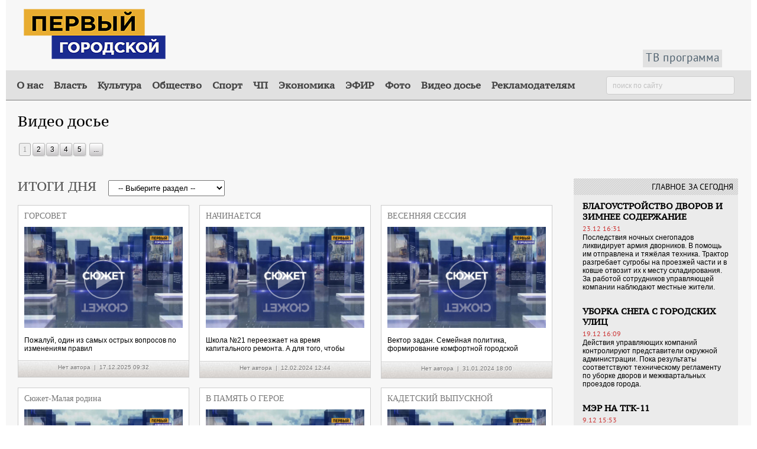

--- FILE ---
content_type: text/html
request_url: https://tvomsk.ru/video.asp
body_size: 4815
content:
<!DOCTYPE html>

<html xmlns="http://www.w3.org/1999/xhtml" xml:lang="ru" lang="ru">
<head>


<meta http-equiv="Content-Type" content="text/html; charset=windows-1251">
<title>Первый городской телеканал</title>
<meta name="Keywords" content="Первый городской телеканал">
<meta name="Description" content="Первый городской телеканал">
<meta name="robots" content="all,index,follow">
<meta http-equiv="Cache-Control" content="no-cache">
<meta name="allow-search" content="index,follow,all">


<link href="/css/default.css?v=1" media="screen" rel="stylesheet" type="text/css" />
<link href="/css/nivo-slider.css?v=1" media="screen" rel="stylesheet" type="text/css" />
<link href="/css/jquery/ui/jquery.fancybox-1.3.4.css?v=2" media="screen" rel="stylesheet" type="text/css" />


<script src="/script/jquery/jquery-1.8.3.min.js?v=1" type="text/javascript"></script>
<script src="/script/jquery/jquery-ui-1.8.14.custom.min.js?v=1"></script>
<script src="/script/jquery/jquery.fancybox-1.3.4.js?v=1"></script>
<script src="/script/jquery/jquery.nivo.slider.pack.js"></script>

<script src="/Script/jquery.Request.js?v=1"></script>
<script src="/script/default.js?v=1"></script>
<script src="/script/SID_Script.js?v=1"></script>
</head>
<body>

<div id='main'>

<div id='logo'><img src='/CSS/images/logo_pg2.png' width='240' height='85' /></div>
<div id='up_banner_698x62'>

</div>
<a id='tvprogramm' href='tv.asp'>ТВ программа</a><div id='rubrics'><div id='rubricsmenu1'><a href='about.asp'>О&nbsp;нас</a><a href='rubric.asp?id=36'>Власть</a> <a href='rubric.asp?id=33'>Культура</a> <a href='rubric.asp?id=195'>Общество</a> <a href='rubric.asp?id=38'>Спорт</a> <a href='rubric.asp?id=112'>ЧП</a> <a href='rubric.asp?id=183'>Экономика</a> <a href='rubric.asp?id=202'>ЭФИР</a> <a href='photo.asp'>Фото</a><a href='video.asp'>Видео&nbsp;досье</a><a href='reklama.asp'>Рекламодателям</a><br class='clearfloat' /></div><div id='rubricssearch1'><form name='frmFind' id=='frmFind' method='post'><input name='Screen' type='hidden' value='' /><input name='fldType' type='hidden' value='' /><input name='id' type='hidden' value='0' /><input name='ps' id='inpsearch1' value='поиск по сайту'></form></div><br class='clearfloat' /></div><div class='content'><div class='colru_3_4'><div class='titleblock'><div class='rubrictitle'>Видео досье</div><br><div class='pager'><b class='bnow'>1</b><a onclick=Screen(1,'frmFind')>2</a><a onclick=Screen(2,'frmFind')>3</a><a onclick=Screen(3,'frmFind')>4</a><a onclick=Screen(4,'frmFind')>5</a><a class='pagenext' onclick=Screen(5,'frmFind')>...</a></div><br></div><div class='bannerleftblock'></div><br  class='clearfloat' /><span class='active_video_type'>ИТОГИ ДНЯ</span><select id='sfldType' style='padding:4px 12px;'><option value='-1' class='video_type'>-- Выберите раздел --</option><option value='1' class='video_type1'>ИТОГИ НЕДЕЛИ</option><option value='2' class='video_type1'>ЭКСТРЕННАЯ СЛУЖБА</option><option value='3' class='video_type1'>КУДА ОБРАТИТЬСЯ</option><option value='4' class='video_type1'>ИНТЕРВЬЮ</option><option value='6' class='video_type1'>ЗВЁЗДНАЯ ЖИЗНЬ</option><option value='7' class='video_type1'>ТЕРРИТОРИЯ СПОРТА</option><option value='8' class='video_type1'>СОБАЧЬЯ ШКОЛА</option><option value='9' class='video_type1'>УДИВИ ПОДАРКОМ</option><option value='10' class='video_type1'>ШКОЛЬНЫЕ НОВОСТИ</option><option value='11' class='video_type1'>ПРАВО ЗНАТЬ</option><option value='12' class='video_type1'>СЛОВО В СЛОВО</option><option value='13' class='video_type1'>СЛОВОМ, ИСТОРИЯ</option><option value='14' class='video_type1'>ЗАРЯДКА</option><option value='15' class='video_type1'>ВАЖНЫЕ СЛОВА</option><option value='16' class='video_type1'>НАРОДНЫЕ НОВОСТИ</option><option value='17' class='video_type1'>ГЛАС НАРОДА</option><option value='18' class='video_type1'>НАРОДНЫЙ РЕПОРТЕР</option><option value='19' class='video_type1'>АФИША</option><option value='20' class='video_type1'>ЦЕННЫЙ СОВЕТ</option><option value='5' class='video_type'>Другое</option></select><br /><br><div class='row_video'><div class='col_1_5 videoitem'><a class='video_block_title' href='/photo.asp?id=7244'>ГОРСОВЕТ</a><img src='/data/video/7244/7244.jpg' alt='' title='просмотреть' /><br /><a class='video_play' href='/video.asp?id=7244'> </a><a class='photo_block_text' href='/video.asp?id=7244'>Пожалуй, один из самых острых вопросов по изменениям правил </a><br /><br /><div class='videosub'>Нет автора&nbsp; | &nbsp;17.12.2025 09:32</div></div><div class='col_1_5 videoitem'><a class='video_block_title' href='/photo.asp?id=7242'>НАЧИНАЕТСЯ</a><img src='/data/video/7242/7242.jpg' alt='' title='просмотреть' /><br /><a class='video_play' href='/video.asp?id=7242'> </a><a class='photo_block_text' href='/video.asp?id=7242'>Школа №21 переезжает на время капитального ремонта. А для того, чтобы </a><br /><br /><div class='videosub'>Нет автора&nbsp; | &nbsp;12.02.2024 12:44</div></div><div class='col_1_5 videoitem nomargr'><a class='video_block_title' href='/photo.asp?id=7243'>ВЕСЕННЯЯ СЕССИЯ</a><img src='/data/video/7243/7243.jpg' alt='' title='просмотреть' /><br /><a class='video_play' href='/video.asp?id=7243'> </a><a class='photo_block_text' href='/video.asp?id=7243'>Вектор задан. Семейная политика, формирование комфортной городской </a><br /><br /><div class='videosub'>Нет автора&nbsp; | &nbsp;31.01.2024 18:00</div></div><br class='clearfloat' /></div><div class='row_video'><div class='col_1_5 videoitem'><a class='video_block_title' href='/photo.asp?id=7241'>Сюжет-Малая родина</a><img src='/data/video/7241/7241.jpg' alt='' title='просмотреть' /><br /><a class='video_play' href='/video.asp?id=7241'> </a><a class='photo_block_text' href='/video.asp?id=7241'></a><br /><br /><div class='videosub'>Нет автора&nbsp; | &nbsp;16.01.2024 17:13</div></div><div class='col_1_5 videoitem'><a class='video_block_title' href='/photo.asp?id=7238'>В ПАМЯТЬ О ГЕРОЕ</a><img src='/data/video/7238/7238.jpg' alt='' title='просмотреть' /><br /><a class='video_play' href='/video.asp?id=7238'> </a><a class='photo_block_text' href='/video.asp?id=7238'>Погиб в бою. В Омске открыли мурал в честь героя спецоперации.</a><br /><br /><div class='videosub'>Нет автора&nbsp; | &nbsp;29.06.2022 08:26</div></div><div class='col_1_5 videoitem nomargr'><a class='video_block_title' href='/photo.asp?id=7237'>КАДЕТСКИЙ ВЫПУСКНОЙ</a><img src='/data/video/7237/7237.jpg' alt='' title='просмотреть' /><br /><a class='video_play' href='/video.asp?id=7237'> </a><a class='photo_block_text' href='/video.asp?id=7237'>Вальс и дождь из монет. Выпускной в омском кадетском корпусе.</a><br /><br /><div class='videosub'>Нет автора&nbsp; | &nbsp;27.06.2022 08:24</div></div><br class='clearfloat' /></div><div class='row_video'><div class='col_1_5 videoitem'><a class='video_block_title' href='/photo.asp?id=7239'>ПРОВЕРКА НА ПРОЧНОСТЬ</a><img src='/data/video/7239/7239.jpg' alt='' title='просмотреть' /><br /><a class='video_play' href='/video.asp?id=7239'> </a><a class='photo_block_text' href='/video.asp?id=7239'>Антикризисное управление. Губернатор отчитался о работе областного </a><br /><br /><div class='videosub'>Нет автора&nbsp; | &nbsp;24.06.2022 08:29</div></div><div class='col_1_5 videoitem'><a class='video_block_title' href='/photo.asp?id=7224'>ПРОВЕРКА НА ПРОЧНОСТЬ</a><img src='/data/video/7224/7224.jpg' alt='' title='просмотреть' /><br /><a class='video_play' href='/video.asp?id=7224'> </a><a class='photo_block_text' href='/video.asp?id=7224'>Антикризисное управление. Губернатор отчитался о работе областного </a><br /><br /><div class='videosub'>Нет автора&nbsp; | &nbsp;24.06.2022 08:29</div></div><div class='col_1_5 videoitem nomargr'><a class='video_block_title' href='/photo.asp?id=7236'>ОТЧИТАЛСЯ ЗА ВВЕРЕННОЕ</a><img src='/data/video/7236/7236.jpg' alt='' title='просмотреть' /><br /><a class='video_play' href='/video.asp?id=7236'> </a><a class='photo_block_text' href='/video.asp?id=7236'>Не работал, но отчитался. Сергей Шелест рассказал депутатам горсовета </a><br /><br /><div class='videosub'>Нет автора&nbsp; | &nbsp;23.06.2022 08:23</div></div><br class='clearfloat' /></div></div><div class='colru_1_4 nomargr'><div class='bannerrightblock'></div><a href='/currentday.asp' class='plank'>ГЛАВНОЕ ЗА СЕГОДНЯ</a><div class='rcolumnnews'><a class='news_block_title_right' href='/item.asp?id=12271'>БЛАГОУСТРОЙСТВО ДВОРОВ И ЗИМНЕЕ СОДЕРЖАНИЕ</a><span class='date'>23.12 16:31</span>&nbsp;&nbsp;<br><a class='news_block_anons_right' href='/item.asp?id=12271'>Последствия ночных снегопадов ликвидирует армия дворников. В помощь им отправлена и тяжёлая техника. Трактор разгребает сугробы на проезжей части и в ковше отвозит их к месту складирования. За работой сотрудников управляющей компании наблюдают местные жители.
</a><a class='news_block_title_right' href='/item.asp?id=12268'>УБОРКА СНЕГА С ГОРОДСКИХ УЛИЦ</a><span class='date'>19.12 16:09</span>&nbsp;&nbsp;<br><a class='news_block_anons_right' href='/item.asp?id=12268'>Действия управляющих компаний контролируют представители окружной администрации. Пока результаты соответствуют техническому регламенту по уборке дворов и межквартальных проездов города.
</a><a class='news_block_title_right' href='/item.asp?id=12264'>МЭР НА ТГК-11</a><span class='date'>9.12 15:53</span>&nbsp;&nbsp;<br><a class='news_block_anons_right' href='/item.asp?id=12264'>Первые морозы, которые обрушились на Омск сутки назад - серьёзное испытание для тепломагистралей во всех округах города. Мэр Сергей Шелест встретился с руководством ТГК-11.</a><a class='news_block_title_right' href='/item.asp?id=12263'>ПОДГОТОВКА ГОРОДА К НОВОМУ ГОДУ</a><span class='date'>8.12 15:47</span>&nbsp;&nbsp;<br><a class='news_block_anons_right' href='/item.asp?id=12263'>Программа торжеств самого главного зимнего праздника насыщенная и уже началась с 1 декабря.</a><a class='news_block_title_right' href='/item.asp?id=12260'>НАГРАЖДЕНИЕ ВОЛОНТЕРОВ</a><span class='date'>5.12 11:31</span>&nbsp;&nbsp;<br><a class='news_block_anons_right' href='/item.asp?id=12260'>В торжественном зале областного правительства награждение омских волонтёров. Его приурочили к Международному Дню добровольцев. Все эти люди тратят своё свободное время на благо общества. Виталий Хоценко также вручил награды победителям и призёрам регионального этапа премии #МЫВМЕСТЕ.</a></div></div><br class='clearfloat' /></div><div class='content'><br class='clearfloat' /></div><div id='block_tv'><div class='col_1_2 rotateBannerbox' fldCode='LA'></div><div class='col_1_2 nomargr rotateBannerbox' fldCode='RA'><div id='RA'><div id='RA0' class='rotateBanner show'><script type="text/javascript">
      document.write("<a href=''''''''//www.liveinternet.ru/click'''''''' "+"target=_blank><img src=''''''''//counter.yadro.ru/hit?t27.1;r"+escape(document.referrer)+((typeof(screen)=="undefined")?"":";s"+screen.width+"*"+screen.height+"*"+(screen.colorDepth?screen.colorDepth:screen.pixelDepth))+";u"+escape(document.URL)+";h"+escape(document.title.substring(0,150))+";"+Math.random()+"'''''''' alt='''''''''''''''' title=''''''''LiveInternet: показано количество просмотров и"+" посетителей'''''''' "+"border=''''''''0'''''''' width=''''''''88'''''''' height=''''''''120''''''''><\/a>")
</script>
<a href="" www.liveinternet.ru="" click''''''''="" target="_blank">
      <img src="" counter.yadro.ru="" hit?t27.1;rhttp%3a="" local.tvomsk.ru="" .admin="" tbitem="" ;s375*667*32;uhttp%3a="" edit.asp%3fid%3d9467;h%u0420%u0435%u0434%u0430%u043a%u0442%u0438%u0440%u043e%u0432%u0430%u0442%u044c;0.07598323118736017''''''''="" alt="" ''''''''="" title="" liveinternet:="" показано="" количество="" просмотров="" и="" посетителей''''''''="" border="" 0''''''''="" width="" 88''''''''="" height="" 120''''''''="">
</a></div></div></div><br class='clearfloat' /></div><div id='footer'><div class='col_1_3'>
ООО "Первый городской телеканал"<br /
644043 г. Омск, ул. Кемеровская д.10, к. 409<br />
главный редактор Светлана Шабалина т.900-111<br />
При цитировании материалов гиперссылка <br /> на <a href='http://www.tvomsk.ru'>www.tvomsk.ru</a> обязательна.<br /><br />

</div><div class='col_1_3 center'><a href=http://vk.com/club58463113><img hspace='8' src='/CSS/images/soc/socvk.png' width='31' height='31' /></a><a href=https://ok.ru/profile/565650835548><img hspace='8' src='/CSS/images/soc/socok.png' width='31' height='31' /></a><a href="https://www.youtube.com/channel/UCgch7MftyivnnzbCXTX-LFQ"><img hspace='8' src='/CSS/images/soc/socyt.png' width='31' height='31' /></a><a href="/cdn-cgi/l/email-protection#93fdf6e4e0d3e7e5fcfee0f8bde1e6" style='display:block; text-decoration:underline; margin-top:7px;'><span class="__cf_email__" data-cfemail="a2ccc7d5d1e2d6d4cdcfd1c98cd0d7">[email&#160;protected]</span></a><br /><br></div><div class='col_1_3 nomargr right'>Свидетельство о регистрации средства массовой информации<br />ЭЛ № ТУ55-00409 от 11.02.2013 г, выданное Управлением Федеральной службы по надзору в сфере связи, информационных технологий и массовых коммуникаций по Омской области</div><br class='clearfloat' /></div><iframe name='ifraExecute' style='display:none;'></iframe></div><script data-cfasync="false" src="/cdn-cgi/scripts/5c5dd728/cloudflare-static/email-decode.min.js"></script><script defer src="https://static.cloudflareinsights.com/beacon.min.js/vcd15cbe7772f49c399c6a5babf22c1241717689176015" integrity="sha512-ZpsOmlRQV6y907TI0dKBHq9Md29nnaEIPlkf84rnaERnq6zvWvPUqr2ft8M1aS28oN72PdrCzSjY4U6VaAw1EQ==" data-cf-beacon='{"version":"2024.11.0","token":"eefe64d4832a457bba54fed1eaf19bf6","r":1,"server_timing":{"name":{"cfCacheStatus":true,"cfEdge":true,"cfExtPri":true,"cfL4":true,"cfOrigin":true,"cfSpeedBrain":true},"location_startswith":null}}' crossorigin="anonymous"></script>
</body></html>

--- FILE ---
content_type: text/css
request_url: https://tvomsk.ru/css/default.css?v=1
body_size: 3779
content:
@font-face {font-family: 'PT Sans'; 
	src: url('/CSS/fonts/pts55f_w.eot'); 
	src: local('PT Sans'), url('/CSS/fonts/pts55f_w.woff') format('woff'),url('/CSS/fonts/pts55f_w.ttf') format('truetype'), url('/CSS/fonts/pts55f_w.svg#PTSans-Regular') format('svg');}

@font-face {font-family: 'pt_serif_captionregular'; 
	src: url('/CSS/fonts/PTZ55F_W.eot'); 
	src: local('pt_serif_captionregular'), url('/CSS/fonts/PTZ55F_W.woff') format('woff'),url('/CSS/PTZ55F_W.ttf') format('truetype'), url('/CSS/fonts/PTZ55F_W.svg#PTSans-Regular') format('svg');}

body, form {
 margin:0;
 padding:0;
}
body {
 background-color:#fff;
/*
 background-image:url(/CSS/images/70bg3.jpg); 
 background-position:50% 0;
 background-repeat:no-repeat;
 background-attachment:fixed;
*/
}

body, {
 font-family:pt_serif_captionregular;
 font-size:14px;
 color:#333;
}
b {
 color:#000000;
 font-weight:normal;
}
h1 {
 font-size:21px;
 font-weight:normal;
 text-align:none;
 margin:0px;
 padding:0px;
 font-family: 'pt_serif_captionregular'; 
}
h2.news_block_head {
 font-size:21px !important;
 margin-top:0px;
 padding-top:0px;
}

.head3 {
 display:block;
 color:#000;
 font-size:14px;
 margin-bottom:8px;
 font-family: 'PT Sans'; 
}
#galtitle {
 display:block;
 color:#000;
 font-size:21px;
 margin-bottom:8px;
 padding-left:20px;
 font-family: 'pt_serif_captionregular'; 
}

img {
 border:none;
}
*:focus {
 -moz-outline:none;
 outline:none;
}
*+html img {
 -ms-interpolation-mode:bicubic;
}
input, textarea {
 outline:none;
}

a {
 font-family: arial, verdana, sans-serif;
 color:#000000;
 text-decoration:none;
}

a:hover {
 color:#000000;
 text-decoration:none;
}

.clearfloat {
 clear:both;
 height:0;
 font-size: 1px;
 line-height: 0px;
}

.hidden {
 display:none;
}

.justify {
 text-align:justify;
}
.center {
 text-align:center;
}
.right {
 text-align:right;
}

.underline {
 text-decoration:underline;
}

.hr {
 font-size:1px;
 background-color:#dbdbdb;
 height:1px;
 margin:10px 0px 10px 0px;
}
.graygrad {
 background:url(/CSS/images/hour1bg.jpg) repeat-y 100% 0;
}

.border {
  border:1px solid #ccc;
}
.padd {
 padding:10px;
}
.nomargr {
 margin-right:0px !important;
}
.f13 {
 font-size:13px !important;
}



.button {
 cursor:pointer;
 border:1px solid #bbbbbb;
 background: #dddddd;
 behavior: url(/Script/PIE.htc);
 background: -webkit-gradient(linear, left top, left bottom, from(#ffffff), to(#c7c5c7));
 background: -moz-linear-gradient(top, #ffffff, #c7c5c7);
 background: -o-linear-gradient(top, #ffffff, #c7c5c7);
 -pie-background: linear-gradient(#ffffff, #c7c5c7);

 -moz-box-shadow:1px 1px 1px #dddddd;
 -webkit-box-shadow:1px 1px 1px #dddddd;
 -box-shadow:1px 1px 1px #dddddd;
 text-shadow:1px 1px 1px #fff;

 color: #000000;
 font-size: 11px;
 text-decoration: none;
 text-align:center;
 padding:3px 10px 3px 10px;

 -webkit-border-radius: 12px;
 -moz-border-radius: 12px; 
 border-radius: 12px;
 padding:7px;
 font-size:12px;
}

/*-------------------------------------------------*/
#main {
 width:1260px;
 margin:0px auto 0px auto;
 font-size:12px;
 color:#000000;
 background-color:#f7f7f7;
 position:relative;
}

.content {
 width:1220px;
 margin:10px auto;
 position:relative;
}

#logo {
 cursor:pointer;
 padding:15px 10px 15px 30px;
}

#up_banner_698x62 {
 position:absolute;
 top:25px;
 left:328px;
 width:682px;
 height:72px;
}

#galtitle_left {
 float:left;
 display:block;
 color:#000;
 font-size:21px;
 margin-bottom:8px;
 padding-left:20px;
 padding-top:70px;
 font-family: 'pt_serif_captionregular'; 
 width:320px;
}

#banner_880x90 {
 width:880px;
 height:90px;
 float:right;
 margin-right:23px;
}



.rubrictitle {
 font-size:24px;
 color:#000;
 font-family: 'pt_serif_captionregular';
}

.news_full_anons {
 font-family: pt_serif_captionregular;
 font-size:17px;
}

.news_full_body {
 text-align:justify;
 font-family: pt_serif_captionregular;
 font-size:14px;
}


#addcommentstr {
 cursor:pointer;
 color:#036bc2;
 font-size:14px;
 text-decoration:underline;
}

#commentsblock {
 margin-top:10px;
 display:none;
}
#commentsblock input, #commentsblock textarea {
 behavior: url(/Script/PIE.htc);
 border:1px solid #c0c0c0;
 -webkit-border-radius: 5px;
 -moz-border-radius: 5px; 
 border-radius: 5px;
 padding:5px;
 zoom:1;
 position:relative;
}
#rubrics {
 height:50px;
 border-bottom:1px solid #7e7e7e;
 background-color:#e1e1e1;
 padding-left:9px;
 margin:0px 0px 20px 0px;
 white-space:nowrap;
 width:1251px;
 overflow:hidden;
}

#rubricsmenu {
 float:left;
 width:940px;
}
#rubricsmenu1 {
 float:left;
 width:1005px;
}

#rubricssearch {
 float:right;
 width:305px;
 padding-top:10px;
}
#inpsearch {
 width:255px;
 height:23px;
 behavior: url(/Script/PIE.htc);
 color: #c0c0c0;
 text-decoration: none;
 padding:3px 10px 3px 10px;
 border:1px solid #ccc;
 -webkit-border-radius: 4px;
 -moz-border-radius: 4px; 
 border-radius: 4px;
 font-size:12px;
 background-color:#f3f3f3;
}
#rubricssearch1 {
 float:right;
 width:245px;
 padding-top:10px;
}
#inpsearch1 {
 width:195px;
 height:23px;
 behavior: url(/Script/PIE.htc);
 color: #c0c0c0;
 text-decoration: none;
 padding:3px 10px 3px 10px;
 border:1px solid #ccc;
 -webkit-border-radius: 4px;
 -moz-border-radius: 4px; 
 border-radius: 4px;
 font-size:12px;
 background-color:#f3f3f3;
}

#rubricsmenu a {
 display:block;
 float:left;
 color:#444;
 padding:15px 10px 15px 10px;
 margin:0px 9px 0px 9px;
 font-weight:bold;
 white-space:nowrap;
 font-family:pt_serif_captionregular;
 font-size:17px;
 font-weight:bold;
}

#rubricsmenu1 a {
 display:block;
 float:left;
 color:#444;
 padding:15px 9px 15px 9px;
 margin:0px 0px 0px 0px;
 font-weight:bold;
 white-space:nowrap;
 font-family:pt_serif_captionregular;
 font-size:16px;
 font-weight:bold;
}

#rubricsmenu a.last, #rubricsmenu1 a.last { 
 padding-right:0px;
 white-space:nowrap;
}

.rcolumnnews {
 padding:5px 15px 5px 15px;
 background-color:#ebebeb;
}

.plank {
 padding:5px 8px 5px 2px;
 background-color:#ebebeb;
 display:block;
 color:#000;
 font-size:14px;
 font-family: 'PT Sans'; 
 text-align:right;
 margin-bottom:0px;
 background-image:url(/CSS/images/diag20.png);
}

.rcolumnnews_item {
 padding-bottom:12px;
}

.news_block_rubric_right {
 color:#777;
 text-decoration:none;
}

.news_block_title_right {
 display:block;
 color:#000000;
 margin:5px 0px 3px 0px;
 font-family:pt_serif_captionregular;
 font-size:14px;
 font-weight:bold;
}

.news_block_anons_right {
 margin-bottom:25px;
 display:block;
}

/*-------------------------------------------------*/
#block_news {
 margin:25px 10px 0px 10px;
}

.col_1_3m {
 float:left;
 width:360px;
 margin-top:15px;
 margin-right:36px;
 margin-bottom:15px;
}


.col_1_3 {
 float:left;
 width:390px;
 margin-right:25px;
 margin-bottom:15px;
}

.col_2_3 {
 float:left;
 width:823px;
 margin-right:25px;
}

.news_block_rubric {
 color:#777;
 text-decoration:none;
 margin-bottom:3px;
 padding-left:10px;
}
a.news_block_rubric:hover {
 text-decoration:underline;
}
.news_block_img {
 float:left;
 width:120px;
 margin-right:8px;
 min-height:30px;
}
.news_block_txt {
 float:left;
 width:519px;
}

.news_block_rubric {
 color:#777;
 text-decoration:none;
}

.news_block_title {
 display:block;
 color:#000000;
 margin:0px 0px 6px 0px;
 font-family:pt_serif_captionregular;
 font-size:14px;
 font-weight:bold;
}

.news_block_head_main {
 display:block;
 color:#000;
 margin-bottom:15px;
 font-family:pt_serif_captionregular;
 font-size:24px;
 letter-spacing: 1px;
 font-weight:bold;
 line-height:30px;
}

.news_block_head {
 display:block;
 color:#000;
 margin-bottom: 6px;
 font-family:pt_serif_captionregular;
 font-size:17px;
 letter-spacing: 1px;
 font-weight:bold;
 line-height:19px;
}

a.news_block_anons_main {
 display:block;
 color:#000;
 font-size:14px;
 text-decoration:none;
 font-family:pt_serif_captionregular;
 line-height:18px;
 margin:0px 0px 20px 0px;
}

a.news_block_anons {
 display:block;
 color:#000;
 font-size:14px;
 text-decoration:none;
 font-family:pt_serif_captionregular;
 line-height:18px;
 margin:0px 0px 20px 0px;
 font-style:italic;
}
a.news_block_anons:hover {
 color:#333;
 text-decoration:underline;
}

#block_video {
 margin:40px 20px 40px 20px;
 position:relative;
}
.col_1_4 {
 float:left;
 width:297px;
 margin-right:14px;
 margin-bottom:14px;
 position:relative;
 background-color:#fff;
}
.col_3_4 {
 float:left;
 width:917px;
 margin-right:14px;
}
.col_1_5 {
 float:left;
 width:232px;
 margin-right:11px;
 position:relative;
}

.col_4_5 {
 float:left;
 width:970px;
 margin-right:17px;
 position:relative;
}

.photoitem {
 float:left;
 width:288px;
 min-height:260px;
 margin-right:17px;
 margin-bottom:15px;
 position:relative;
 background-color:#fff;
 border:1px solid #ccc;
}
.photoitem img {
 width:268px;
 margin:0px 10px 0px 10px;
}
.photosub {
 position:absolute;
 bottom:0px;
 left:0px;
 height:22px;
 width:268px;
 background:url(/CSS/images/vsubbg.jpg) repeat-x 0 0;
 border-top:1px solid #cfcfcf;
 padding:5px 10px 0px 10px;
 color:#777;
 text-shadow:1px 1px 1px #fff;
 text-align:center;
 font-size:10px;
 font-family:arial;
}
a.photo_block_text {
 text-decoration:none;
 padding:10px;
 display:block;
}

.videoitem {
 float:left;
 width:288px;
 min-height:260px;
 margin-right:17px;
 margin-bottom:15px;
 position:relative;
 background-color:#fff;
 border:1px solid #ccc;
}
a.video_block_title {
 color:#777;
 font-size:14px;
 font-family:verdana;
 text-decoration:none;
 padding:10px;
 display:block;
}
a.video_block_title:hover {
 color:#333;
 text-decoration:underline;
}
a.video_play {
 display:block;
 width:288px;
 height:188px;
 position:absolute;
 top:30px;
 left:0px;
 background:url(/CSS/images/vplay.png) no-repeat 50% 50%; 
}
.videosub {
 position:absolute;
 bottom:0px;
 left:0px;
 height:22px;
 width:268px;
 background:url(/CSS/images/vsubbg.jpg) repeat-x 0 0;
 border-top:1px solid #cfcfcf;
 padding:5px 10px 0px 10px;
 color:#777;
 text-shadow:1px 1px 1px #fff;
 text-align:center;
 font-size:10px;
 font-family:arial;
}
.videoitem img {
 width:268px;
 margin:0px 10px 0px 10px;
}


.videoitems {
 float:left;
 width:291px;
 min-height:240px;
 margin-right:16px;
 margin-bottom:16px;
 position:relative;
 background-color:#fff;
 border:1px solid #ccc;
}

a.video_plays {
 display:block;
 width:291px;
 height:188px;
 position:absolute;
 top:0px;
 left:0px;
 background:url(/CSS/images/vplay.png) no-repeat 50% 50%; 
}

.videoitems img{
 width:291px;
}
.videosubs {
 position:absolute;
 bottom:0px;
 left:0px;
 height:22px;
 width:271px;
 background:url(/CSS/images/vsubbg.jpg) repeat-x 0 0;
 border-top:1px solid #cfcfcf;
 padding:5px 10px 0px 10px;
 color:#777;
 text-shadow:1px 1px 1px #fff;
 text-align:center;
 font-size:10px;
 font-family:arial;
}

#block_tv {
 margin:25px 20px 40px 20px;
}
#block_tv img {
 clear:both;
 font-size: 1px;
 line-height: 0px;
 float:none;
}

.col_1_2 {
 float:left;
 width:592px;
 margin-right:35px;
}
.tv_block_text {
 position:absolute;
 bottom:10px;
 right:15px;
 width:240px;
 text-shadow:0px 0px 4px #fff;
 text-align:right;
}
.tv_block_text_in {
 text-align:left;
}
a.tv_block_title {
 font-size:24px;
 color:#2f3436;
 text-decoration:none;
 display:block;
 font-family:PT Sans;
 line-height:25px;
}
a.tv_block_title:hover {
 color:#106ac6;
}
.tv_block_anons {
 font-size:13px;
 color:#2f3436;
 margin-bottom:4px;
 font-family:PT Sans;
 display:block;
}

/*-------------------------------------------------*/

#block_poll {
 padding:15px;
 background-color:#fff;
 min-height:271px;
 font-size:15px;
 font-family:PT Sans;
}
#block_poll div{
 font-size:14px;
 font-family:PT Sans;
}

#poll_block_head {
 font-weight:700;
 color:#555;
 text-decoration:underline;
 font-size:17px;
 font-family:PT Sans;
}

#poll_block_title {
 font-weight:700;
 font-size:17px !important;
 margin:20px 0px 10px 0px;
 display:block;
 font-family:PT Sans;
}
.poll_block_button {
}

#block_poll label {
 display:block;
 padding-bottom:1px;
}

/*-------------------------------------------------*/

.col_author {
 float:left;
 width:401px;

 height:159px;
 padding-left:10px;
 border-bottom:1px solid #ccc;
 background-position:263px 100%;
 background-repeat:no-repeat;
 position:relative;
}
.author_block_text {
 position:absolute;
 width:255px;
 top:30px;
 left:0px;
 padding-left:10px;
 text-shadow:0px 0px 4px #fff;
}
a.author_block_name {
 font-size:16px;
 font-weight:700;
 color:#2f3436;
 text-decoration:none;
 display:block;
 font-family:PT Sans;
 margin-bottom:10px;
}

a.author_block_title {
 font-size:16px;
 color:##555;
 text-decoration:none;
 display:block;
 font-family:PT Sans;
 margin-bottom:5px;
}

a.author_block_title:hover {
 color:#106ac6;
}

/*-------------------------------------------------*/
#footer1 {
 background-color:#ebebeb;
 border-top:1px solid #e1e1e1;
 padding:10px;
 margin-top:40px;
}
#footer {
 background-color:#f7f7f7;
 padding:20px;
 margin-top:60px;
}

#footer .col_1_3 {
 font-size:13px;
}
/*-------------------------------------------------*/
.pager {
 font-size:11px;
}

.colru_1_4 {
 float:left;
 width:278px;
 margin-right:35px;
}
.colru_2_4 {
 float:left;
 width:591px;
 margin-right:35px;
}
.colru_3_4 {
 float:left;
 width:905px;
 margin-right:35px;
}

#galbig {
 width:589px;
 overflow:hidden;
 position:relative;
 height:390px;
 overflow:hidden;
}
#bigimgbox img {
 border:1px solid #ccc;
}
#thumbsbox {
 width:539px;
 height:62px;
 overflow:hidden;
 position:relative;
 float:left;
}

#thumbsboxin {
 height:62px;
 position:relative;
 left:0px;
 white-space:nowrap;
}

#thumbsboxin img {
 border:1px solid #ccc;
 margin-right:8px;
 cursor:pointer;
}

#thumbsleft {
 background:url(/CSS/images/arsprite.png) no-repeat -265px 20px;
 width:20px;
 float:left;
 margin-right:5px;
 height:62px;
 cursor:pointer;
}
#thumbsright {
 background:url(/CSS/images/arsprite.png) no-repeat -105px 20px;
 width:20px;
 float:left;
 margin-left:5px;
 height:62px;
 cursor:pointer;
}
#bigleft {
 background:url(/CSS/images/arsprite.png) no-repeat -160px -5px;
 width:40px;
 height:40px;
 cursor:pointer;
 position:absolute;
 left:5px;
 z-index:900;
}
#bigright {
 background:url(/CSS/images/arsprite.png) no-repeat 0px -5px;
 width:40px;
 height:40px;
 cursor:pointer;
 position:absolute;
 right:45px;
 z-index:900;
}
#slider_wrapper_gal {
 position:relative;
}
.gal-caption {
  position:absolute;
  left:0px;
  bottom:-30px;
  background-image:url(/CSS/images/bgcontrol.png);
  color:#fff;
  width:1180px;
  z-index:8;
  padding:20px 20px 20px 20px;
  margin:0;
  color:#fff;
  font-size:16px;
  font-family: Helvetica, Arial, sans-serif;
  color:#efe9d1;
}
.titleblock {
 float:left;
 width:220px;
}
.bannerleftblock {
 float:right;
 width:682px;
 height:92px;
 margin-bottom:20px;
 text-align:right;
}

.bannerrightblock {
 height:92px;
 margin-bottom:20px;
}

.hr3b {
 height:3px;
 font-size: 1px;
 line-height: 0px;
 background-color:#000;
 margin:10px 0px 10px 0px;
}

.hr1g {
 height:1px;
 font-size: 1px;
 line-height: 0px;
 background-color:#ccc;
 margin:7px 0px 7px 0px;
}

.date {
 color:#cc3333;
 font-family:'PT Sans';
}

.vkomm {
  color:#777;
}
#divfrmcomment {
 width:520px;
 float:left;
}

#selfphoto {
 width:50px;
 float:right;
}
#selftitle {
 text-align:right;
 font-size:15px;
 display:block;
 margin-bottom:2px;
}

#tacomment {
 color:#ccc;
 width:510px;
 height:35px;
 border:1px solid #ccc;
 behavior: url(/Script/PIE.htc);
 -webkit-border-radius: 3px;
 -moz-border-radius: 3px; 
 border-radius: 3px;
 padding:3px 10px 3px 10px;
}

#btncomment {
 width:100px;
 text-align:center;
 border:1px solid #ccc;
 behavior: url(/Script/PIE.htc);
 -webkit-border-radius: 3px;
 -moz-border-radius: 3px; 
 border-radius: 3px;
 padding:7px 10px 7px 10px;
 margin:5px 0 5px auto;
 cursor:pointer;
 border:1px solid #bbbbbb;
 background: #dddddd;
 behavior: url(/Script/PIE.htc);
 background: -webkit-gradient(linear, left top, left bottom, from(#ffffff), to(#c7c5c7));
 background: -moz-linear-gradient(top, #ffffff, #c7c5c7);
 background: -o-linear-gradient(top, #ffffff, #c7c5c7);
 -pie-background: linear-gradient(#ffffff, #c7c5c7);
 display:none;
}

.headcomm {
 font-size:19px;
 font-family:pt_serif_captionregular;
}
.acomm {
 font-size:12px;
 font-family:pt_serif_captionregular;
}
.pager {
 margin-top:10px;
}
.pager a {
 cursor:pointer;
 border:1px solid #bbbbbb;
 background: #dddddd;
 behavior: url(/Script/PIE.htc);
 background: -webkit-gradient(linear, left top, left bottom, from(#ffffff), to(#c7c5c7));
 background: -moz-linear-gradient(top, #ffffff, #c7c5c7);
 background: -o-linear-gradient(top, #ffffff, #c7c5c7);
 -pie-background: linear-gradient(#ffffff, #c7c5c7);

 -moz-box-shadow:1px 1px 1px #dddddd;
 -webkit-box-shadow:1px 1px 1px #dddddd;
 -box-shadow:1px 1px 1px #dddddd;
 text-shadow:1px 1px 1px #fff;

 color: #000000;
 font-size: 11px;
 text-decoration: none;
 text-align:center;
 padding:3px 6px 3px 6px;

 -webkit-border-radius: 3px;
 -moz-border-radius: 3px; 
 border-radius: 3px;
 font-size:12px;
 margin:0px 1px;
}

.pager a:hover {
 cursor:pointer;
 border:1px solid #777777;
 background: #dddddd;
 behavior: url(/Script/PIE.htc);
 background: -webkit-gradient(linear, left top, left bottom, from(#ffffff), to(#b5b5b7));
 background: -moz-linear-gradient(top, #ffffff, #b5b5b7);
 background: -o-linear-gradient(top, #ffffff, #b5b5b7);
 -pie-background: linear-gradient(#ffffff, #b5b5b7);

 -moz-box-shadow:1px 1px 1px #dddddd;
 -webkit-box-shadow:1px 1px 1px #dddddd;
 -box-shadow:1px 1px 1px #dddddd;
 text-shadow:1px 1px 1px #fff;

 color: #000000;
 text-decoration: none;
 text-align:center;
 padding:3px 6px 3px 6px;

 -webkit-border-radius: 3px;
 -moz-border-radius: 3px; 
 border-radius: 3px;
 font-size:12px;
}

.pager b {
 border:1px solid #aaaaaa;
 background: #eeeeee;
 behavior: url(/Script/PIE.htc);
 color: #999999;
 text-decoration: none;
 text-align:center;
 padding:3px 6px 3px 6px;

 -webkit-border-radius: 3px;
 -moz-border-radius: 3px; 
 border-radius: 3px;
 font-size:12px;
 width:16px;
 margin:0px 2px;
}

.pager .pagefirst, .pager .pagepre {
 margin-right:5px;
}
.pager .pagelast, .pager .pagenext {
 margin-left:5px;
}
.siddocument {
 font-size:14px;
 font-family: pt_serif_captionregular;
 text-align:justify;
}
.siddocument td {
 font-size:14px;
 font-family: pt_serif_captionregular;
}
#tvprogramm {
 display:block;
 position:absolute;
 top:84px;
 left:1077px;
 background-color:#e1e1e1;
 color:#4e606e;
 font-size:19px;
 padding:1px 5px 5px 5px;
 white-space:nowrap;
 font-family: 'PT Sans' !important;
 letter-spacing: 0.7px;
}
#tvprogramm a {
 font-family: 'PT Sans';
 letter-spacing: 0.7px;
}

#tvprogramm:hover {
 background-color:#00a86b;
 color:#fff;
}
#tblTV td {
 font-size:14px;
 vertical-align:top;
}
#tblTV td.tvprog {
 font-size:21px;
 vertical-align:top;
 font-family:pt_serif_captionregular;
}

#inform {
 position:absolute;
 top:25px;
 right:36px;
 width:240px;
}
#informweathertitle {
 float:right;
 width:70px;
 height:18px;
 text-align:right;
 font-size:27px;
 font-family: 'PTSans';
 padding-right:5px;
}
#informweathertitle a {
 font-family: 'PT Sans';
}

#informweathercloud {
 float:right;
 width:47px;
 margin:1px 0px 0px 3px;
}
#informweathercloud img {
 height:36px;
}

#informweatherday {
 float:right;
 width:70px;
 height:18px;
 text-align:right;
 font-size:27px;
 font-family: 'PT Sans';
}
.video_type {
 cursor:pointer;
 font-family: 'pt_serif_captionregular';
 text-decoration:none;
 color:#000;
 font-size:14px;
 padding-right:20px;
}
.video_type:hover {
 text-decoration:underline;
}
.active_video_type {
 font-family: 'pt_serif_captionregular';
 color:#555;
 font-size:21px; 
 padding-right:20px;
}

--- FILE ---
content_type: text/css
request_url: https://tvomsk.ru/css/nivo-slider.css?v=1
body_size: 666
content:
/*============================*/
/*=== Custom Slider Styles ===*/
/*============================*/
#slider-wrapper {
  width:1260px;
  height:368px;
  margin:0 auto;
}
#slider {
  position:relative;
  width:1260px;
  height:368px;
  background:url(/CSS/images/loading.gif) no-repeat 50% 50%;
  margin-top:-5px;
}

#slider_wrapper_gal {
  width:1220px;
  height:460px;
  margin:20px auto;
}
#slider_gal {
  position:relative;
  width:1220px;
  height:460px;

  background:url(/CSS/images/loading.gif) no-repeat 50% 50%;
  margin-top:-5px;
}


#slider img, #slider_gal img  {
  position:absolute;
  top:0px;
  left:0px;
  display:none;
}
#slider a, #slider_gal a {
  border:0;
  display:block;
}
.nivo-controlNav {
  position:absolute;
  left:260px;
  bottom:-42px;
}
.nivo-controlNav a {
  display:none;
  width:22px;
  height:22px;
  text-indent:-9999px;
  border:0;
  margin-right:3px;
  float:left;
}
.nivo-controlNav a.active {
  background-position:0 -22px;
}
.nivo-directionNav a {
  display:block;
  width:62px;
  height:62px;
  text-indent:-9999px;
  border:0;
}
a.nivo-nextNav {
  background:url(/CSS/images/slright.png) no-repeat;
  right:15px;
}
a.nivo-prevNav {
  background:url(/CSS/images/slleft.png) no-repeat;
  left:15px;
}
.nivo-caption {
  text-shadow:none;
  font-family: Helvetica, Arial, sans-serif;
}
.nivo-caption a {
  color:#efe9d1;
  text-decoration:underline;
}
/*
 * jQuery Nivo Slider v2.5.2
 * http://nivo.dev7studios.com
 *
 * Copyright 2011, Gilbert Pellegrom
 * Free to use and abuse under the MIT license.
 * http://www.opensource.org/licenses/mit-license.php
 * 
 * March 2010
 */
 
 
/* The Nivo Slider styles */
.nivoSlider {
  position:relative;
  background-color:#e1e1e1;
}
.nivoSlider img {
  position:absolute;
  top:0px;
  left:0px;
}
/* If an image is wrapped in a link */
.nivoSlider .nivo-imageLink {
  position:absolute;
  top:0px;
  left:0px;
  width:100%;
  height:100%;
  border:0;
  padding:0;
  margin:0;
  z-index:6;
  display:none;
}
/* The slices and boxes in the Slider */
.nivo-slice {
  display:block;
  position:absolute;
  z-index:5;
  height:100%;
}
.nivo-box {
  display:block;
  position:absolute;
  z-index:5;
}
/* Caption styles */
.nivo-caption {
  position:absolute;
  left:0px;
  bottom:0px;
  background-image:url(/CSS/images/slidessubbg.png);
  color:#fff;
  height:60px;
  width:100%;
  z-index:8;
}
.nivo-caption p {
  padding:20px 20px 20px 30px;
  margin:0;
  color:#fff;
  font-size:16px;
  font-family:verdana, sans-serif;
}
.nivo-caption a {  
  display:inline !important;
}
.nivo-html-caption {
  display:block;
}
/* Direction nav styles (e.g. Next & Prev) */
.nivo-directionNav a {
  position:absolute;
  top:45%;
  z-index:9;
  cursor:pointer;
}
.nivo-prevNav {
  left:0px;
}
.nivo-nextNav {
  right:0px;
}
/* Control nav styles (e.g. 1,2,3...) */
.nivo-controlNav a {
  position:relative;
  z-index:9;
  cursor:pointer;
}
.nivo-controlNav a.active {
  font-weight:bold;
}   

--- FILE ---
content_type: text/css
request_url: https://tvomsk.ru/css/jquery/ui/jquery.fancybox-1.3.4.css?v=2
body_size: 1638
content:
/*
 * FancyBox - jQuery Plugin
 * Simple and fancy lightbox alternative
 *
 * Examples and documentation at: http://fancybox.net
 * 
 * Copyright (c) 2008 - 2010 Janis Skarnelis
 * That said, it is hardly a one-person project. Many people have submitted bugs, code, and offered their advice freely. Their support is greatly appreciated.
 * 
 * Version: 1.3.4 (11/11/2010)
 * Requires: jQuery v1.3+
 *
 * Dual licensed under the MIT and GPL licenses:
 *   http://www.opensource.org/licenses/mit-license.php
 *   http://www.gnu.org/licenses/gpl.html
 */

#fancybox-head {
 height:20px;
 color:#ffffff;
 cursor:move;
}
#fancybox-loading {
        position: fixed;
        top: 50%;
        left: 50%;
        width: 40px;
        height: 40px;
        margin-top: -20px;
        margin-left: -20px;
        cursor: pointer;
        overflow: hidden;
        z-index: 1104;
        display: none;
}

#fancybox-loading div {
        position: absolute;
        top: 0;
        left: 0;
        width: 40px;
        height: 480px;
        background-image: url('images/fancybox.png');
}

#fancybox-overlay {
        position: absolute;
        top: 0;
        left: 0;
        width: 100%;
        z-index: 1100;
        display: none;
}

#fancybox-tmp {
        padding: 0;
        margin: 0;
        border: 0;
        overflow: auto;
        display: none;
}

#fancybox-wrap {
        position: absolute;
        top: 0;
        left: 0;
        padding: 20px;
        z-index: 1101;
        outline: none;
        display: none;
}

#fancybox-outer {
        position: relative;
        width: 100%;
        height: 100%;
        background: #fff;
}

#fancybox-content {
        width: 0;
        height: 0;
        padding: 0;
        outline: none;
        position: relative;
        overflow: hidden;
        z-index: 1102;
        border: 0px solid #fff;
        top:0px;
}

#fancybox-hide-sel-frame {
        position: absolute;
        top: 0;
        left: 0;
        width: 100%;
        height: 100%;
        background: transparent;
        z-index: 1101;
}

#fancybox-close {
        position: absolute;
        top: -8px;
        right:-10px;
        width: 30px;
        height: 30px;
        background: transparent url('images/fancybox.png') -40px 0px;
        cursor: pointer;
        z-index: 1103;
        display: none;
}

#fancybox-full-expand {
        display:block;
        position: absolute;
        bottom: 3px;
        right: 3px;
        height: 54px;
        width: 54px;
        cursor: pointer;
        outline: none;
        background: transparent url('Images/blank.gif');
        z-index: 1105;
        text-decoration:none;
}

#fancybox-full-expand:hover {
        background: url('Images/fullexpand.gif') no-repeat right bottom;
}


#fancybox-error {
        color: #444;
        font: normal 12px/20px Arial;
        padding: 14px;
        margin: 0;
}

#fancybox-img {
        width: 100%;
        height: 100%;
        padding: 0;
        margin: 0;
        border: none;
        outline: none;
        line-height: 0;
        vertical-align: top;
}

#fancybox-frame {
        width: 100%;
        height: 100%;
        border: none;
        display: block;
}

#fancybox-left, #fancybox-right {
        position: absolute;
        bottom: 0px;
        height: 100%;
        width: 35%;
        cursor: pointer;
        outline: none;
        background: transparent url('Images/blank.gif');
        z-index: 1102;
        display: none;
}

#fancybox-left {
        left: 0px;
}

#fancybox-right {
        right: 0px;
}

#fancybox-left-ico, #fancybox-right-ico {
        position: absolute;
        top: 50%;
        left: -9999px;
        width: 30px;
        height: 30px;
        margin-top: -15px;
        cursor: pointer;
        z-index: 1102;
        display: block;
}

#fancybox-left-ico {
        background-image: url('images/fancybox.png');
        background-position: -40px -30px;
}

#fancybox-right-ico {
        background-image: url('images/fancybox.png');
        background-position: -40px -60px;
}

#fancybox-left:hover, #fancybox-right:hover {
        visibility: visible; /* IE6 */
}

#fancybox-left:hover span {
        left: 20px;
}

#fancybox-right:hover span {
        left: auto;
        right: 20px;
}

.fancybox-bg {
        position: absolute;
        padding: 0;
        margin: 0;
        border: 0;
        width: 20px;
        height: 20px;
        z-index: 1001;
}

#fancybox-bg-n {
        top: -15px;
        left: 0;
        width: 100%;
        height:15px;
        background-image: url('Images/rounded-white.png');
        background-position: 0px -40px;
}

#fancybox-bg-ne {
        top: -15px;
        right: -15px;
        background: url('Images/rounded-white.png') -25px 0px;
        width:15px;
        height:15px;
}

#fancybox-bg-e {
        top: 0;
        right: -15px;
        height: 100%;
        background: url('Images/rounded-white.png') -25px -80px;
        width:15px;
}

#fancybox-bg-se {
        bottom: -15px;
        right: -15px;
        width:15px;
        height:15px;
        background: url('Images/rounded-white.png') -25px -25px;
}

#fancybox-bg-s {
        bottom: -15px;
        left: 0;
        width: 100%;
        height:15px;
        background: url('Images/rounded-white.png') 0px -65px;
}

#fancybox-bg-sw {
        bottom: -15px;
        left: -15px;
        background: url('Images/rounded-white.png') 0px -25px;
        width:15px;
        height:15px;
}

#fancybox-bg-w {
        top: 0;
        left: -15px;
        width:15px;
        height: 100%;
        background: url('Images/rounded-white.png') 0px -80px;
}

#fancybox-bg-nw {
        top: -15px;
        left: -15px;
        background: url('Images/rounded-white.png') 0px 0px;
        width:15px;
        height:15px;
}

#fancybox-title {
        font-family: Helvetica;
        font-size: 12px;
        z-index: 1102;
}

.fancybox-title-inside {
        padding-bottom: 10px;
        text-align: center;
        color: #333;
        background: #fff;
        position: relative;
}

.fancybox-title-outside {
        padding-top: 10px;
        color: #fff;
}

.fancybox-title-over {
        position: absolute;
        bottom: 0;
        left: 0;
        color: #FFF;
        text-align: left;
}

#fancybox-title-over {
        padding: 10px;
        background-image: url('Images/fancy_title_over.png');
        display: block;
}

.fancybox-title-float {
        position: absolute;
        left: 0;
        bottom: -20px;
        height: 32px;
}

#fancybox-title-float-wrap {
        border: none;
        border-collapse: collapse;
        width: auto;
}

#fancybox-title-float-wrap td {
        border: none;
        white-space: nowrap;
}

#fancybox-title-float-left {
        padding: 0 0 0 15px;
        background: url('Images/fancybox.png') -40px -90px no-repeat;
}

#fancybox-title-float-main {
        color: #FFF;
        line-height: 29px;
        font-weight: bold;
        padding: 0 0 3px 0;
        background: url('Images/fancybox-x.png') 0px -40px;
}

#fancybox-title-float-right {
        padding: 0 0 0 15px;
        background: url('Images/fancybox.png') -55px -90px no-repeat;
}

/* IE6 */

.fancybox-ie6 #fancybox-close { background: transparent; filter: progid:DXImageTransform.Microsoft.AlphaImageLoader(src='fancybox/fancy_close.png', sizingMethod='scale'); }

.fancybox-ie6 #fancybox-left-ico { background: transparent; filter: progid:DXImageTransform.Microsoft.AlphaImageLoader(src='fancybox/fancy_nav_left.png', sizingMethod='scale'); }
.fancybox-ie6 #fancybox-right-ico { background: transparent; filter: progid:DXImageTransform.Microsoft.AlphaImageLoader(src='fancybox/fancy_nav_right.png', sizingMethod='scale'); }

.fancybox-ie6 #fancybox-title-over { background: transparent; filter: progid:DXImageTransform.Microsoft.AlphaImageLoader(src='fancybox/fancy_title_over.png', sizingMethod='scale'); zoom: 1; }
.fancybox-ie6 #fancybox-title-float-left { background: transparent; filter: progid:DXImageTransform.Microsoft.AlphaImageLoader(src='fancybox/fancy_title_left.png', sizingMethod='scale'); }
.fancybox-ie6 #fancybox-title-float-main { background: transparent; filter: progid:DXImageTransform.Microsoft.AlphaImageLoader(src='fancybox/fancy_title_main.png', sizingMethod='scale'); }
.fancybox-ie6 #fancybox-title-float-right { background: transparent; filter: progid:DXImageTransform.Microsoft.AlphaImageLoader(src='fancybox/fancy_title_right.png', sizingMethod='scale'); }

.fancybox-ie6 #fancybox-bg-w, .fancybox-ie6 #fancybox-bg-e, .fancybox-ie6 #fancybox-left, .fancybox-ie6 #fancybox-right, #fancybox-hide-sel-frame {
        height: expression(this.parentNode.clientHeight + "px");
}

#fancybox-loading.fancybox-ie6 {
        position: absolute; margin-top: 0;
        top: expression( (-20 + (document.documentElement.clientHeight ? document.documentElement.clientHeight/2 : document.body.clientHeight/2 ) + ( ignoreMe = document.documentElement.scrollTop ? document.documentElement.scrollTop : document.body.scrollTop )) + 'px');
}

#fancybox-loading.fancybox-ie6 div      { background: transparent; filter: progid:DXImageTransform.Microsoft.AlphaImageLoader(src='fancybox/fancy_loading.png', sizingMethod='scale'); }

/* IE6, IE7, IE8 */

.fancybox-ie .fancybox-bg { background: transparent !important; }

--- FILE ---
content_type: application/x-javascript
request_url: https://tvomsk.ru/script/SID_Script.js?v=1
body_size: 5149
content:
//---------------------- <Script.js>
gvIE=true;
gvIE=!!(window.document.all && !window.opera);
gvOpera=!!window.opera;
gvGecko=navigator.userAgent.indexOf('Gecko') > -1 && navigator.userAgent.indexOf('KHTML') == -1;
gvSafari=/Safari/.test(navigator.userAgent);
gvChrome=/Chrome/.test(navigator.userAgent);
gvUaVersion= /Trident\/4\.0/.test(navigator.userAgent) ? 8 : parseFloat((navigator.userAgent.toLowerCase().match( /.+(?:rv|it|ra|ie)[\/: ]([\d.]+)/ ) || [0,'0'])[1]);
gvIElt8 = gvIE && gvUaVersion < 8;


function isValidEmail(email) {
 return (/^([a-z0-9_\-]+\.)*[a-z0-9_\-]+@([a-z0-9][a-z0-9\-]*[a-z0-9]\.)+[a-z]{2,4}$/i).test(email);
}
//----------------------
// Get Elements & Events
//----------------------
var $$=function(id,wnd) {
 var w=wnd||window;
  if(document.getElementById) return w.document.getElementById(id)
  if(document.all) return w.document.all[id]
  if(document.layers) return w.document.layers[id]
  return null;
}
//----------------------
function $WfromEl(el) {
  return el.ownerDocument.parentWindow||el.ownerDocument.defaultView;
}
//----------------------
function $E(e,wnd) {
  return e||(wnd||window).event;
}
//----------------------
function $El(e,wnd) {
  e=$E(e,wnd||window);
  if(e) return e.srcElement||e.target;
}
//----------------------
function $EBreak(e) {
  if(!e) return;
  if(gvIE) {
    e.cancelBubble=true;
    e.returnValue=false;
  }
  else {
    e.preventDefault();
    e.stopPropagation();
  }
  if(gvOpera) e.returnValue=false;
  return false;
}
//----------------------
function $Parent(obj,tag,parent) {
 var o = obj;
  if(tag) {
    if(parent) o=o.parentNode;
    while(o && o.tagName && o.tagName!="BODY" && o.tagName!=tag) o=o.parentNode;
  }
  else o=o.parentNode;
  return o;  
}
//----------------------
function $Div(o) {
  if(o) return o.getElementsByTagName("DIV"); 
  return [];
}
//----------------------
function $IsValidNode(o) {
var re=/^\n *$/;
  return (o.nodeType==1 || (o.nodeType==3 && !re.test(o.nodeValue) && o.nodeValue!=""));
}
//----------------------
function $CopyInnerHTML(doc,o,o1,add) {
var a=o1.childNodes;
var el=doc.createDocumentFragment();
  for(var i=0; i<a.length; i++) if($IsValidNode(a[i])) el.appendChild(a[i].cloneNode(true));
  if(!add)  while(o.childNodes[0]) o.childNodes[0].parentNode.removeChild(o.childNodes[0]);
  o.appendChild(el);
}
//----------------------
// Get Window & Element position
//----------------------
function $Pos(el,pos) {
  if(!el) return([0,0]);
var x=el.offsetLeft;
var y=el.offsetTop;
  if(gvIE) {
    x=el.getBoundingClientRect().left-2;
    y=el.getBoundingClientRect().top-2;
  }
  else {
    if(gvGecko) {
     x=el.getBoundingClientRect().left;
     y=el.getBoundingClientRect().top;
    }
    else {
      for(var parent=el.offsetParent;parent;parent=parent.offsetParent) {
         x+=parent.offsetLeft;
         y+=parent.offsetTop;
      }
  var p=el.parentNode;
      while(p) {
         if(p.scrollTop && p.tagName != 'TR') y-=parseInt(p.scrollTop);
         if(p.scrollLeft) x-=parseInt(p.scrollLeft);
         p=p.parentNode;
      }
    }
  }
  switch(pos) {
     case 2: x+=el.offsetWidth; break;
     case 3: y+=el.offsetHeight; break;
     case 4: 
        x+=el.offsetWidth;
        y+=el.offsetHeight;
  }
  return {"x":x,"y":y}; 
}
//----------------------
function $PosCorrect(x,y,w,h) {
var b=document.body;
  if(x+w+10>b.clientWidth+b.scrollLeft)  x=b.clientWidth-w+b.scrollLeft-2;
  if(y+h+10>b.clientHeight+b.scrollTop)  y=b.clientHeight-h+b.scrollTop-2;
  return {"x":x,"y":y};
}
//----------------------
function $WCenterTop(height) {
var hs=document.documentElement.scrollTop?document.documentElement.scrollTop:document.body.scrollTop;
  return ($WClientHeight()-parseInt(height))/2;
}
//----------------------
function $WCenterLeft(width) {
  return ($WClientWidth()-parseInt(width))/2;
}
//----------------------
function $WClientWidth() {
  return document.compatMode=='CSS1Compat' && !window.opera?document.documentElement.clientWidth:document.body.clientWidth;
}
//----------------------
function $WClientHeight() {
  return document.compatMode=='CSS1Compat' && !window.opera?document.documentElement.clientHeight:document.body.clientHeight;
}
//----------------------
function $CSSStyle(el,s) {
var str="";
  if(document.defaultView && document.defaultView.getComputedStyle) str=document.defaultView.getComputedStyle(el,"").getPropertyValue(s);
  else
    if(el.currentStyle)
      try {
        s=s.replace(/\-(\w)/g,function(strMatch,p1){return p1.toUpperCase();});
        str=el.currentStyle[s];
      }
    catch(e){}
  if(str=="auto") str="";
  return str;
}
//----------------------
function $CopyA(els) {
var ar=[];
  for(var i=0; i<els.length; i++) ar.push(els[i]);
 return ar;
}
//----------------------
function $Fill(n,s) {
var str="";
  for(var i=0; i<n; i++) str+=s;
  return str;
}
//----------------------
function Opacity(el,a) {
  if(gvIE) el.style.filter="alpha(Opacity="+a+",FinishOpacity="+a+")"
  else if(gvGecko) el.style.mozOpacity=a/100
       else if(gvOpera)  el.style.opacity=a/100;
}
//----------------------
// String prototype additions
//----------------------
String.prototype.Trim=function() {
 // return this.replace(/^\s*(\b.*\b|)\s*$/, "$1");
  return this.LTrim().RTrim();
}
//----------------------
String.prototype.RTrim=function() {
  return this.replace(/(\b.*\b|)\s*$/, "$1");
}
//----------------------
String.prototype.LTrim=function() {
  return this.replace(/^\s*(\b.*\b|)/, "$1");
}
//----------------------
String.prototype.Space=function(n,str,dir) {
var s=str || "&nbsp;";
  str="";
  if(!n) n=1;
  for(var i=0; i<n; i++) str+=s;
  if(dir==1) return this+str;
  else if(dir==2) return str+this+str;
  return str+this;
}
//----------------------
String.prototype.Zerro=function(n,str) {
var s=str || "0";
var str=this;
  while(str.length<n) str=s+str;
  return str;
}
//----------------------
String.prototype.Replace=function(s1,s2) {
  return new String(this).replace(new RegExp(s1,"gi"),s2);
}
//----------------------
String.prototype.IsEmail=function (email) {
  return (/^([a-z0-9_\-]+\.)*[a-z0-9_\-]+@([a-z0-9][a-z0-9\-]*[a-z0-9]\.)+[a-z]{2,4}$/i).test(email);
}
//----------------------
// Array prototype additions
//----------------------
Array.prototype.indexOf=function(value) {
  for(var i=0; i<this.length; i++) if(this[i]==value) return i;
  return -1;
}
//----------------------
Array.prototype.Fill=function(n,fill) {
var ar=[];
  for(var i=0; i<n; i++) ar.push(fill)
  return ar;
}
//----------------------
// Date prototype additions
//----------------------
Date.prototype.formatDateTime=function(f,sep,syear) {
var arMonthRus=["января","Февраля","марта","апреля","мая","июня","июля","августа","сентября","октября","ноября","декабря"];
var arDayRus=["воскресенье","понедельник","вторник","среда","четверг","пятница","суббота"];
var arMonthEng=['January','February','March','April','May','June','July','August','September','October','November','December'];
var arMonthEngShort=['Jan','Feb','Mar','Apr','May','Jun','Jul','Aug','Sep','Oct','Nov','Dec'];
var arDayEng=['Sunday','Monday','Tuesday','Wednesday','Thursday','Friday','Saturday','Sun','Mon','Tue','Wed','Thu','Fri','Sat'];
var arMonth=arMonthRus;
var arDay=arDayRus;
var s="";
if(!sep) var sep=" ";
if(!syear) var sep=" ";
  arf=f.split(","); 
  for(var i=0; i<arf.length; i++)
     switch(arf[i]) {
        case "w" :  s+=arDay[this.getDay()]+" "; break;
        case "d" :  s+=this.getDate()+sep; break;
        case "dd":  s+=this.getDate().toString().Zerro(2)+sep; break;
        case "M" :  s+=arMonth[this.getMonth()]+" "; break;
        case "m" :  s+=this.getMonth()+sep; break;
        case "mm": s+=this.getMonth().toString().Zerro(2)+sep; break;         
        case "yy":   s+=this.getYear().toString().substr(2,2)+syear+" "; break;
        case "yyyy":  s+=this.getFullYear()+syear+" "; break;
        case "t":     s+=this.getHours().toString().Zerro(2)+":"+this.getMinutes().toString().Zerro(2)+" "; break;         
     }
  return s;     
}
//----------------------
//  Layers                                                           
//----------------------
function sidHideLayer(s) {
  if($$(s)) $$(s).style.display="none";
}
//----------------------
function sidShowLayer(s) {
  if($$(s)) $$(s).style.display="block";
}
//----------------------
function sidShowCenter(s) {
var el=$$(s);
var bd=document.body;
  if(el) {
    sidShowLayer(s);
    el.style.top=(bd.clientHeight-el.offsetHeight)/2+bd.scrollTop;
    el.style.left=(bd.clientWidth-el.offsetWidth)/2+bd.scrollLeft;
  }
}
//----------------------
function sidShowSheet(el) {
var sh=$$("divSheet");
  st=parseInt($CSSStyle(el,"z-index"));
  if(isNaN(st)) return;
  sh.style.zIndex=st-1;
  sh.style.display="block";
}
function sidShowSheetTranspMax() {
var sh=$$("divSheetTransp");
  sh.style.zIndex=100000;
  sh.style.display="block";
}
//----------------------
function rnd(s) {
  return new String(s+"rnd="+Math.random()).replace(".","");
}
//----------------------
function sidGetValueForRequest(doc) {
var ar=[];
var els=doc.getElementsByTagName("INPUT");
  for(var i=0; i<els.length; i++) {
     if(els[i].type=="checkbox") ar.push("&"+els[i].id+"="+(els[i].checked?1:0))
     else ar.push("&"+els[i].id+"="+escape(els[i].value))
  }
  els=doc.getElementsByTagName("TEXTAREA");
  for(var i=0; i<els.length; i++) ar.push("&"+els[i].id+"="+escape(els[i].value));//.replace(/\n/gi,"<br>")
  els=doc.getElementsByTagName("SELECT");
  for(var i=0; i<els.length; i++) ar.push("&"+els[i].id+"="+escape(els[i].value));
  return ar.join("");
}
//----------------------
function sidCheckFormRequired(doc,e) {
var el;
  el=check(doc.getElementsByTagName("INPUT"));
  if(!el) el=check(doc.getElementsByTagName("TEXTAREA"));
  if(el) {
    Alert('Поле "'+el.getAttribute("req")+'" не должно быть пустым!');
    $EBreak(e);
  }
  return el;
  function check(els) {
    for(var i=0; i<els.length; i++) if(els[i].getAttribute("req") && els[i].value.replace(/ /gi,"").length==0) return els[i];
  }
}
//----------------------
function sidKeyTabToOk(e) {
var key=e.keyCode;
  if(key==9) 
    try {
      top.$W.current.SetBtnFocus("ok");
      $EBreak(e);
    }
    catch(e){}
}
//----------------------
/* Special input                                                     */
/* e - event
   type: 1 - digital; 2 - hex; 3 - special string
   max   - max value for digital or hex
   min   - min value for digital or hex
   add   - additional symbol
   arrow - increase and decrease with arrow key
   msg - alert if key forbid
*/
//
function sidKeyMask(e,type,min,max,arrow,add,msg) {
var key=e.keyCode;
var k=(e.shiftKey)?10:1;
var el=$El(e);
  if(!gvIE && key==0) key=e.charCode;
  if(key==39||key==8||key==46||key==37||key==35||key==36||key==9) return true;  
var sKey=String.fromCharCode(key);
var sDigit="1234567890";
var n;
var sHex="abcdef";
  if(add && add!="") sDigit+=add;
  switch(type) {
     case 1:
       if((key==109 || key==189 || key==45) && (el.value.indexOf("-")==-1)) return true;
       if((sDigit.indexOf(sKey)>-1) && checkMaxMin(parseInt(el.value+sKey))) return true;
       if(arrow && (key==40||key==38)) {
         if(el.value=="-") el.value="";
         n=(el.value=="")?(39-key)*k:parseInt(el.value)+(39-key)*k;
         if(checkMaxMin(n)) {
           el.value=n;
           return true;
         } 
       }
       break;
     case 3:
        if(!(/[a-z]/i).test(sKey)) break;
         default: return;
  }
  $EBreak(e);
  if(msg && msg!="") alert(msg)
  return false;
  function checkMaxMin(n) {
    if((max && max!="" && parseInt(max)<n) || ((min+"")!="" && parseInt(min)>n)) return false
    else return true;
  }
}
//----------------------
function $StyleScriptName(name) {
  return name.replace(/\-(\w)/g, function (strMatch, p1){return p1.toUpperCase();});
}
function $StyleName(name) {
  return name.replace(/([A-Z])/g, function (strMatch, p1){return "-"+p1.toLowerCase();});
}
//------------------------------------------------------------------------------
// Отладочные скрипты
var  gvTimeMatch;
function sidSetTimeStart() {
        gvTimeMatch=new Date(); 
}
function sidTimeAlert(restart) {
var d=new Date();
         alert(d-gvTimeMatch);
                if(restart) sidSetTimeStart();
}
//------------------------------------------------------------------------------
function getBodyScrollTop()
{ 
  return self.pageYOffset || (document.documentElement && document.documentElement.scrollTop) || (document.body && document.body.scrollTop);
}
function getBodyScrollLeft()
{  
  return self.pageXOffset || (document.documentElement && document.documentElement.scrollLeft) || (document.body && document.body.scrollLeft);
}

function sidShowSearchPanel() {
var o=$$("sheetdiv");
//  o.style.top=document.documentElement.scrollTop+"px";
//  o.style.left=document.documentElement.scrollLeft+"px";
var h=document.body.offsetHeight;
  if(h<document.body.scrollHeight) h=document.body.scrollHeight+10;
  o.style.width=document.body.scrollWidth;
  o.style.height=(h-5)+"px";
  o.style.display="block";
//  o.style.width=document.body.scrollWidth;
//  o.style.height=document.body.scrollHeight;
//  o.style.display="block";

  o=$$("searchdiv");
  o.style.top="-500px";
  o.style.left="-500px";
  o.style.display="block";
  o.style.top=$WCenterTop(o.offsetHeight);
  o.style.left=$WCenterLeft(o.offsetWidth);
}
function sidCloseSearchPanel() {
  $$("searchdiv").style.display="none";
  $$("sheetdiv").style.display="none";
}


//---------------------------------------------------------------------------------
function frmCheckFields(frm)
{
  if(arguments.length == 0) frm="frmEdit"; 
 var el=document.forms[frm];
  for(var i=0;i<el.length;i++)
     {
      if((el[i].type == "text") && 
         (el[i].value.length == 0))
        {
         alert("Не все поля заполнены ...");
         return false;
        }
     }
  return true;
}
function frmCheckIsNumeric(aFileds)
{
var tmp=""; 
 if(aFileds.length)
   {
    var i;
    aFileds=aFileds.split(",");
    for(i=0;i<aFileds.length;i++)
       {
        document.all(aFileds[i]).value=document.all(aFileds[i]).value.replace(",",".");
        if(isNaN(document.all(aFileds[i]).value)||document.all(aFileds[i]).value.length==0)
         {
          tmp=tmp+aFileds[i].replace("fld","")+",";
         }
       }
   }
 if(tmp.length>0) tmp=tmp.substr(0,tmp.length-1)
 return tmp;
}

//---------------------- </Script.js>
function Screen(i,frm)
{
  if(arguments.length == 1) frm="frmFind";
  document.forms[frm].Screen.value=i;
  document.forms[frm].submit();
}

function sidSearch() {
 var frm=document.frmFind;
  if(frm.ps.value.length<3) {
     alert("Поисковая строка должна содержать не менее 3 символов!");
     frm.ps.focus();
     return;
  }
  if(frm.ps.value=="поиск по сайту") {
     frm.ps.value="";
     alert("Введите поисковая строку");
     frm.ps.focus();
     return;
  }
  frm.action="search.asp";
  frm.submit();
}

function sidUpdateTime() {
 $('#updatetime').load("/UpdateTime.asp");
}

function sidSaveComment1111() {
 var frm=document.frmComment;
 if(frm.fldBody.value=="") {
   alert("Заполните поле 'Комментарий'!");
   frm.fldBody.focus();
   return;   
 }
 var url="/FO/savecomment.asp";
 var prm="fldStatus="+frm.fldStatus.value+
         "&fldItemId="+frm.fldItemId.value+
         "&fldType="+frm.fldType.value+
         "&fldTitle="+escape(frm.fldTitle.value)+
         "&securityCode="+frm.securityCode.value+
         "&fldBody="+escape(frm.fldBody.value.replace(/\n/gi,"<br />"))+
         rnd("&");
 var req=$.Request(url,prm,sidReturnSave);
}
function sidReturnSave(t) {
 var frm=document.frmComment;
  frm.securityCode.value="";
  if(t=="captcha") {
    sidReloadCAPTCHAReg();
    alert("Неверный код");
    frmsecurityCode.focus();
  }
  else {
    sidReloadCAPTCHAReg();
    frm.fldBody.value="";
    frm.fldTitle.value="";
    alert("Ваш комментарий будет опубликован после проверки администратором сайта");
//    $("#commentupdate").html(t);
  }
}


function sidSaveMessage() {
 var frm=document.frmMessage;
 if(frm.fldBody.value=="") {
   alert("Заполните поле 'Комментарий'!");
   frm.fldBody.focus();
   return;   
 }
 var url="/FO/send.asp";
 var prm="fldTitle="+escape(frm.fldTitle.value)+
         "&fldContact="+escape(frm.fldContact.value)+
         "&fldEMail="+frm.fldEMail.value+
         "&securityCode="+frm.securityCode.value+
         "&fldBody="+escape(frm.fldBody.value.replace(/\n/gi,"<br />"))+
         rnd("&");
 var req=$.Request(url,prm,sidReturnSaveMessage);
}

function sidReturnSaveMessage(t) {
 var frm=document.frmMessage;
  frm.securityCode.value="";
  if(t=="captcha") {
    sidReloadCAPTCHAReg();
    alert("Неверный код");
    frm.securityCode.focus();
  }
  else {
    sidReloadCAPTCHAReg();
    frm.fldTitle.value="";
    frm.fldContact.value="";
    frm.fldEMail.value="";
    frm.fldBody.value="";
    alert("Ваше письмо отправленно");
  }
}
// -------------------------------------------------------------

--- FILE ---
content_type: application/x-javascript
request_url: https://tvomsk.ru/script/default.js?v=1
body_size: 1644
content:
function sidSaveComment() {
 var frm=document.frmComment;
 if(frm.fldBody.value=="") {
   alert("Напишите комментарий");
   frm.fldTitle.focus();
   return;   
 }
 frm.submit();
}

var imgz=500;

$(window).load(function() {

  $('.row_video .videoitem, .row_video .videoitems').each(function(i) {
    $(this).height($(this).parent().height()-16);
  });
});

$(window).ready(function() {

  $('.video_type').click(function() {
    document.forms['frmFind'].fldType.value=$(this).attr('tp');
    document.forms['frmFind'].submit();

  });

  $('#sfldType').change(function() {
    if($(this).val()!="-1") {
      document.forms['frmFind'].fldType.value=$(this).val();
      document.forms['frmFind'].submit();
    }
  });

  $('#frmcomment input').click(function() {
    var s=$(this).val();
    if(s=='Ник' || s=='Код с картинки') $(this).val('');
  })
  $('#frmcomment textarea').click(function() {
    var s=$(this).val();
    if(s=='Комментарий') $(this).text('');
  })

  $("#anonsnewsimgplace").height($("#anonsnewsblock").height()-10);
  $("#anonsnewsblock .anons").hover(
    function() { 
//      $("#anonsnewsblock img").addClass("hidden");
      $("#anonsnewsblock .anons").removeClass("over");
      $(this).eq(0).addClass("over");
     var s="#img"+$(this).attr('id').replace('anons','');
      if($(s).length==0) {
        $("#anonsnewsblock img").css('display','none')
      }
      else {
        imgz++;
        $(s).css({'zIndex':imgz,'display':'none'}).show("slow");
      }
    },
    function() { 
    }
  )

  $("#partnerbox img").css("opacity",0.6).hover(
    function() { 
      $(this).css("opacity",1);
    },
    function() { 
      $(this).css("opacity",0.6);
    }
  );

  $("ul.hmenu li").hover(
    function() {
      $(this).addClass("hover");
    },
    function() { 
      $(this).removeClass("hover");
    }
  );


  $(".fanc").fancybox({
    'transitionIn'     : 'elastic',
    'transitionOut'    : 'none',
    'tocenter':false
  });
  
  $("a[rel]").fancybox({
    'transitionIn'		: 'none',
    'transitionOut'		: 'none',
    'titlePosition' 	: 'over',
    'titleFormat'		: function(title, currentArray, currentIndex, currentOpts) {
	return '<span id="fancybox-title-over">Image ' + (currentIndex + 1) + ' / ' + currentArray.length + (title.length ? ' &nbsp; ' + title : '') + '</span>';
}
  });


  $(".fancwopr").css('cursor','pointer').click(function() {
    var a=[]; 
    var list=$(this).attr("list");
     if(list && list!="") {
       var alist=list.split(",");
       var title="<br />"+$(this).html();
       for(var i=0; i<alist.length; i++) a.push({'href':'/files/image/'+alist[i],'title':title});
       $.fancybox(a,{'padding' : 0,'transitionIn'  : 'none','transitionOut' : 'none','type' : 'image','changeFade' : 0});
     }

  });

  $("a[clso=video]").attr("href", function() {
    var sid=$(this).attr("href");
    var a=sid.split("/");
      sid=a[a.length-1].split(".")[0];
    var src="/SID/Tools/View.asp?o="+sid+"&go=1&app=Explorer&w=320&h=283";
      return src;
  }).fancybox({
     'width': 320,
     'height': 303,
     'autoScale': true,
     'transitionIn': 'none',
     'transitionOut': 'none',
     'autoDimensions': false,
     'type': 'iframe'
  });

  $("a[win]").click(function() {
    $.fancybox({
      'width': parseInt($(this).attr("win").split(",")[0]),
      'height': parseInt($(this).attr("win").split(",")[1]),
      'href': $(this).attr("href"),
      'autoScale': true,
      'transitionIn': 'none',
      'transitionOut': 'none',
      'autoDimensions': false,
      'type': 'iframe'
    });
    return false;
  });

  $('#slider').nivoSlider({pauseTime:5000, captionOpacity:1, effect: 'fade'});
  $('#slider_gal').nivoSlider({pauseTime:5000, captionOpacity:1, effect: 'fade'});

  $('.nivo-directionNav a').css('opacity','0.6');

//  $('#sidslider_wrapper').sidSlider();
  $('#logo').click( function() {
   document.location.href='/';
  });


  $('#tacomment').focus( function() {
     if($(this).val()=='Введите текст сообщения') {
       $(this).val('').css({'color':'#000000','height':70});
     }
     $('#btncomment').css('display','block');
  });


  $(".poll_block_button").click(function () {
   var pollid=$(this).attr("id").split("_")[1];
   var r=$("#poll_"+pollid+" input:checked");
    if(r.length>0) {
       var pollitemid=r.attr("id").split("_")[1];
       $("#poll_"+pollid).load("/FO/vote.asp?id="+pollitemid);
    }
    else alert("Выберите ответ");
  });

  $('#inpsearch').focus(function() {
    if($(this).val()=='поиск по сайту') $(this).val('').css('color','#000');
  }).keypress(function(e) {
     if(e.which == 13) {
        sidSearch();
        return false;
     }
  });

  $('.rotateBannerbox').each(function() {
    if($(this).find('img').length>1) {
      setInterval('sidRotateBanner("'+ $(this).attr('fldCode') + '")', 5000)
    }
  });

})

function sidRotateBanner(fldCode) {
console.log(fldCode)
 var d=$("#"+fldCode+" .rotateBanner");
 var o=$("#"+fldCode+" .show");
  o.removeClass('show').addClass('hidden');
  o.hide();
 var ind=d.index(o);
  ind++;
  if(ind==d.length) ind=0
  o=d.eq(ind);
  o.removeClass('hidden');
  o.addClass('show');      
  o.show();
}